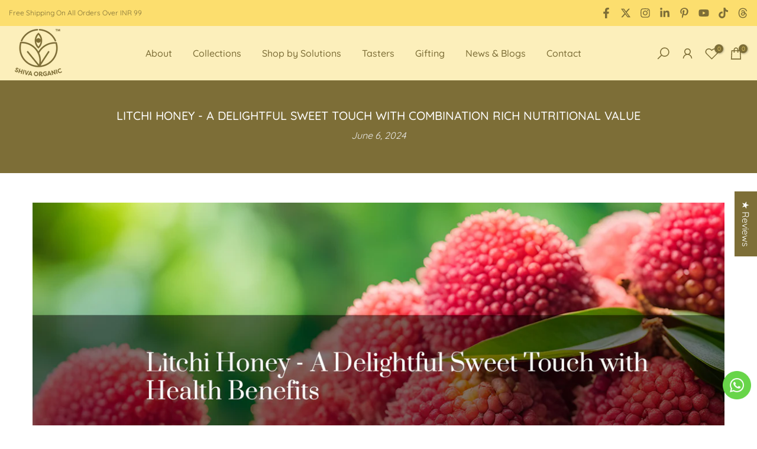

--- FILE ---
content_type: text/html; charset=utf-8
request_url: https://shivaorganic.com/products/5-positive-millets?view=a-configs
body_size: 8213
content:

  <div id="theme-configs"><section id="shopify-section-template--20134055641326__main-qv" class="shopify-section t4s-section t4s-section-main t4s-section-main-product t4s_tp_flickity t4s-section-admn-fixed"><link href="//shivaorganic.com/cdn/shop/t/27/assets/pre_flickityt4s.min.css?v=80452565481494416591757570216" rel="stylesheet" type="text/css" media="all" />
  <link href="//shivaorganic.com/cdn/shop/t/27/assets/slider-settings.css?v=46721434436777892401757570224" rel="stylesheet" type="text/css" media="all" />
  <link href="//shivaorganic.com/cdn/shop/t/27/assets/main-product.css?v=134637357451055475961757570210" rel="stylesheet" type="text/css" media="all" />
  <link href="//shivaorganic.com/cdn/shop/t/27/assets/qv-product.css?v=73053566104164858781757570219" rel="stylesheet" type="text/css" media="all" />
  <style>.t4s-drawer[aria-hidden=false] { z-index: 2000; }</style>
  
  <div class="t4s-container- t4s-product-quick-view t4s-product-media__without_thumbnails t4s-product-thumb-size__">
    <div data-product-featured='{"id":"8271279915246", "disableSwatch":false, "media": true,"enableHistoryState": false, "formID": "#product-form-8271279915246template--20134055641326__main-qv", "removeSoldout":false, "changeVariantByImg":false, "isNoPick":false,"hasSoldoutUnavailable":false,"enable_zoom_click_mb":null,"main_click":"null","canMediaGroup":false,"isGrouped":false,"available":true, "customBadge":null, "customBadgeHandle":null,"dateStart":1708956589, "compare_at_price":95000,"price":85000, "isPreoder":false, "showFirstMedia":false }' class="t4s-row t4s-row__product is-zoom-type__" data-t4s-zoom-main>
      <div class="t4s-col-md-6 t4s-col-12 t4s-col-item t4s-product__media-wrapper"><link href="//shivaorganic.com/cdn/shop/t/27/assets/slider-settings.css?v=46721434436777892401757570224" rel="stylesheet" type="text/css" media="all" />
            <div class="t4s-row t4s-g-0 t4s-gx-10 t4s-gx-lg-20">
              <div data-product-single-media-group class="t4s-col-12 t4s-col-item">
                <div data-t4s-gallery- data-main-media data-t4s-thumb-true class="t4s-row t4s-g-0 t4s-slide-eff-fade flickityt4s t4s_ratioadapt t4s_position_8 t4s_cover t4s-flicky-slider  t4s-slider-btn-true t4s-slider-btn-style-outline t4s-slider-btn-round t4s-slider-btn-small t4s-slider-btn-cl-dark t4s-slider-btn-vi-always t4s-slider-btn-hidden-mobile-false" data-flickityt4s-js='{"t4sid": "template--20134055641326__main-qv", "status": true, "checkVisibility": false, "cellSelector": "[data-main-slide]:not(.is--media-hide)","isFilter":false,"imagesLoaded": 0,"adaptiveHeight": 1, "contain": 1, "groupCells": "100%", "dragThreshold" : 6, "cellAlign": "left","wrapAround": true,"prevNextButtons": true,"percentPosition": 1,"pageDots": false, "autoPlay" : 0, "pauseAutoPlayOnHover" : true }'><div data-product-single-media-wrapper data-main-slide class="t4s-col-12 t4s-col-item t4s-product__media-item  t4s-product__media-item--variant" data-media-id="33152984940782" data-nt-media-id="template--20134055641326__main-qv-33152984940782" data-media-type="image" data-grname="" data-grpvl="">
	<div data-t4s-gallery--open class="t4s_ratio t4s-product__media is-pswp-disable" style="--aspect-ratioapt:1.0;--mw-media:1500px">
		<noscript><img src="//shivaorganic.com/cdn/shop/files/5_Positive_millets.jpg?v=1723268662&amp;width=720" alt="5 Positive Millets | पॉजिटिव मिलेट्स |organic" srcset="//shivaorganic.com/cdn/shop/files/5_Positive_millets.jpg?v=1723268662&amp;width=288 288w, //shivaorganic.com/cdn/shop/files/5_Positive_millets.jpg?v=1723268662&amp;width=576 576w" width="720" height="720" loading="lazy" class="t4s-img-noscript" sizes="(min-width: 1500px) 1500px, (min-width: 750px) calc((100vw - 11.5rem) / 2), calc(100vw - 4rem)"></noscript>
	   <img data-master="//shivaorganic.com/cdn/shop/files/5_Positive_millets.jpg?v=1723268662" class="lazyloadt4s t4s-lz--fadeIn" data-src="//shivaorganic.com/cdn/shop/files/5_Positive_millets.jpg?v=1723268662&width=1" data-widths="[100,200,400,600,700,800,900,1000,1200,1400,1600]" data-optimumx="2" data-sizes="auto" src="data:image/svg+xml,%3Csvg%20viewBox%3D%220%200%201500%201500%22%20xmlns%3D%22http%3A%2F%2Fwww.w3.org%2F2000%2Fsvg%22%3E%3C%2Fsvg%3E" width="1500" height="1500" alt="5 Positive Millets | पॉजिटिव मिलेट्स |organic">
	   <span class="lazyloadt4s-loader"></span>
	</div>
</div><div data-product-single-media-wrapper data-main-slide class="t4s-col-12 t4s-col-item t4s-product__media-item " data-media-id="33724000796910" data-nt-media-id="template--20134055641326__main-qv-33724000796910" data-media-type="image" data-grname="" data-grpvl="">
	<div data-t4s-gallery--open class="t4s_ratio t4s-product__media is-pswp-disable" style="--aspect-ratioapt:1.0;--mw-media:1500px">
		<noscript><img src="//shivaorganic.com/cdn/shop/files/Buy_5_Positive_millets.png?v=1723268681&amp;width=720" alt="5 Positive Millets | पॉजिटिव मिलेट्स |organic" srcset="//shivaorganic.com/cdn/shop/files/Buy_5_Positive_millets.png?v=1723268681&amp;width=288 288w, //shivaorganic.com/cdn/shop/files/Buy_5_Positive_millets.png?v=1723268681&amp;width=576 576w" width="720" height="720" loading="lazy" class="t4s-img-noscript" sizes="(min-width: 1500px) 1500px, (min-width: 750px) calc((100vw - 11.5rem) / 2), calc(100vw - 4rem)"></noscript>
	   <img data-master="//shivaorganic.com/cdn/shop/files/Buy_5_Positive_millets.png?v=1723268681" class="lazyloadt4s t4s-lz--fadeIn" data-src="//shivaorganic.com/cdn/shop/files/Buy_5_Positive_millets.png?v=1723268681&width=1" data-widths="[100,200,400,600,700,800,900,1000,1200,1400,1600]" data-optimumx="2" data-sizes="auto" src="data:image/svg+xml,%3Csvg%20viewBox%3D%220%200%201500%201500%22%20xmlns%3D%22http%3A%2F%2Fwww.w3.org%2F2000%2Fsvg%22%3E%3C%2Fsvg%3E" width="1500" height="1500" alt="5 Positive Millets | पॉजिटिव मिलेट्स |organic">
	   <span class="lazyloadt4s-loader"></span>
	</div>
</div><div data-product-single-media-wrapper data-main-slide class="t4s-col-12 t4s-col-item t4s-product__media-item " data-media-id="33724002173166" data-nt-media-id="template--20134055641326__main-qv-33724002173166" data-media-type="image" data-grname="" data-grpvl="">
	<div data-t4s-gallery--open class="t4s_ratio t4s-product__media is-pswp-disable" style="--aspect-ratioapt:1.0;--mw-media:1500px">
		<noscript><img src="//shivaorganic.com/cdn/shop/files/Buy_Positive_millets.png?v=1723268708&amp;width=720" alt="5 Positive Millets | पॉजिटिव मिलेट्स |organic" srcset="//shivaorganic.com/cdn/shop/files/Buy_Positive_millets.png?v=1723268708&amp;width=288 288w, //shivaorganic.com/cdn/shop/files/Buy_Positive_millets.png?v=1723268708&amp;width=576 576w" width="720" height="720" loading="lazy" class="t4s-img-noscript" sizes="(min-width: 1500px) 1500px, (min-width: 750px) calc((100vw - 11.5rem) / 2), calc(100vw - 4rem)"></noscript>
	   <img data-master="//shivaorganic.com/cdn/shop/files/Buy_Positive_millets.png?v=1723268708" class="lazyloadt4s t4s-lz--fadeIn" data-src="//shivaorganic.com/cdn/shop/files/Buy_Positive_millets.png?v=1723268708&width=1" data-widths="[100,200,400,600,700,800,900,1000,1200,1400,1600]" data-optimumx="2" data-sizes="auto" src="data:image/svg+xml,%3Csvg%20viewBox%3D%220%200%201500%201500%22%20xmlns%3D%22http%3A%2F%2Fwww.w3.org%2F2000%2Fsvg%22%3E%3C%2Fsvg%3E" width="1500" height="1500" alt="5 Positive Millets | पॉजिटिव मिलेट्स |organic">
	   <span class="lazyloadt4s-loader"></span>
	</div>
</div><div data-product-single-media-wrapper data-main-slide class="t4s-col-12 t4s-col-item t4s-product__media-item " data-media-id="33724003746030" data-nt-media-id="template--20134055641326__main-qv-33724003746030" data-media-type="image" data-grname="" data-grpvl="">
	<div data-t4s-gallery--open class="t4s_ratio t4s-product__media is-pswp-disable" style="--aspect-ratioapt:1.0;--mw-media:1500px">
		<noscript><img src="//shivaorganic.com/cdn/shop/files/Postive_Millets_benefits.png?v=1723268777&amp;width=720" alt="5 Positive Millets | पॉजिटिव मिलेट्स |organic" srcset="//shivaorganic.com/cdn/shop/files/Postive_Millets_benefits.png?v=1723268777&amp;width=288 288w, //shivaorganic.com/cdn/shop/files/Postive_Millets_benefits.png?v=1723268777&amp;width=576 576w" width="720" height="720" loading="lazy" class="t4s-img-noscript" sizes="(min-width: 1500px) 1500px, (min-width: 750px) calc((100vw - 11.5rem) / 2), calc(100vw - 4rem)"></noscript>
	   <img data-master="//shivaorganic.com/cdn/shop/files/Postive_Millets_benefits.png?v=1723268777" class="lazyloadt4s t4s-lz--fadeIn" data-src="//shivaorganic.com/cdn/shop/files/Postive_Millets_benefits.png?v=1723268777&width=1" data-widths="[100,200,400,600,700,800,900,1000,1200,1400,1600]" data-optimumx="2" data-sizes="auto" src="data:image/svg+xml,%3Csvg%20viewBox%3D%220%200%201500%201500%22%20xmlns%3D%22http%3A%2F%2Fwww.w3.org%2F2000%2Fsvg%22%3E%3C%2Fsvg%3E" width="1500" height="1500" alt="5 Positive Millets | पॉजिटिव मिलेट्स |organic">
	   <span class="lazyloadt4s-loader"></span>
	</div>
</div><div data-product-single-media-wrapper data-main-slide class="t4s-col-12 t4s-col-item t4s-product__media-item " data-media-id="33724004630766" data-nt-media-id="template--20134055641326__main-qv-33724004630766" data-media-type="image" data-grname="" data-grpvl="">
	<div data-t4s-gallery--open class="t4s_ratio t4s-product__media is-pswp-disable" style="--aspect-ratioapt:1.0;--mw-media:1500px">
		<noscript><img src="//shivaorganic.com/cdn/shop/files/Best_millets.png?v=1723268796&amp;width=720" alt="5 Positive Millets | पॉजिटिव मिलेट्स |organic" srcset="//shivaorganic.com/cdn/shop/files/Best_millets.png?v=1723268796&amp;width=288 288w, //shivaorganic.com/cdn/shop/files/Best_millets.png?v=1723268796&amp;width=576 576w" width="720" height="720" loading="lazy" class="t4s-img-noscript" sizes="(min-width: 1500px) 1500px, (min-width: 750px) calc((100vw - 11.5rem) / 2), calc(100vw - 4rem)"></noscript>
	   <img data-master="//shivaorganic.com/cdn/shop/files/Best_millets.png?v=1723268796" class="lazyloadt4s t4s-lz--fadeIn" data-src="//shivaorganic.com/cdn/shop/files/Best_millets.png?v=1723268796&width=1" data-widths="[100,200,400,600,700,800,900,1000,1200,1400,1600]" data-optimumx="2" data-sizes="auto" src="data:image/svg+xml,%3Csvg%20viewBox%3D%220%200%201500%201500%22%20xmlns%3D%22http%3A%2F%2Fwww.w3.org%2F2000%2Fsvg%22%3E%3C%2Fsvg%3E" width="1500" height="1500" alt="5 Positive Millets | पॉजिटिव मिलेट्स |organic">
	   <span class="lazyloadt4s-loader"></span>
	</div>
</div><div data-product-single-media-wrapper data-main-slide class="t4s-col-12 t4s-col-item t4s-product__media-item " data-media-id="33724005744878" data-nt-media-id="template--20134055641326__main-qv-33724005744878" data-media-type="image" data-grname="" data-grpvl="">
	<div data-t4s-gallery--open class="t4s_ratio t4s-product__media is-pswp-disable" style="--aspect-ratioapt:1.0;--mw-media:1500px">
		<noscript><img src="//shivaorganic.com/cdn/shop/files/Buy_organic_milets.png?v=1723268818&amp;width=720" alt="5 Positive Millets | पॉजिटिव मिलेट्स |organic" srcset="//shivaorganic.com/cdn/shop/files/Buy_organic_milets.png?v=1723268818&amp;width=288 288w, //shivaorganic.com/cdn/shop/files/Buy_organic_milets.png?v=1723268818&amp;width=576 576w" width="720" height="720" loading="lazy" class="t4s-img-noscript" sizes="(min-width: 1500px) 1500px, (min-width: 750px) calc((100vw - 11.5rem) / 2), calc(100vw - 4rem)"></noscript>
	   <img data-master="//shivaorganic.com/cdn/shop/files/Buy_organic_milets.png?v=1723268818" class="lazyloadt4s t4s-lz--fadeIn" data-src="//shivaorganic.com/cdn/shop/files/Buy_organic_milets.png?v=1723268818&width=1" data-widths="[100,200,400,600,700,800,900,1000,1200,1400,1600]" data-optimumx="2" data-sizes="auto" src="data:image/svg+xml,%3Csvg%20viewBox%3D%220%200%201500%201500%22%20xmlns%3D%22http%3A%2F%2Fwww.w3.org%2F2000%2Fsvg%22%3E%3C%2Fsvg%3E" width="1500" height="1500" alt="5 Positive Millets | पॉजिटिव मिलेट्स |organic">
	   <span class="lazyloadt4s-loader"></span>
	</div>
</div><div data-product-single-media-wrapper data-main-slide class="t4s-col-12 t4s-col-item t4s-product__media-item  t4s-product__media-item--variant" data-media-id="33152987234542" data-nt-media-id="template--20134055641326__main-qv-33152987234542" data-media-type="image" data-grname="" data-grpvl="">
	<div data-t4s-gallery--open class="t4s_ratio t4s-product__media is-pswp-disable" style="--aspect-ratioapt:1.0;--mw-media:1500px">
		<noscript><img src="//shivaorganic.com/cdn/shop/files/Positive_Millets_combo.jpg?v=1723268839&amp;width=720" alt="पॉजिटिव मिलेट्स | Organic Positive Millets" srcset="//shivaorganic.com/cdn/shop/files/Positive_Millets_combo.jpg?v=1723268839&amp;width=288 288w, //shivaorganic.com/cdn/shop/files/Positive_Millets_combo.jpg?v=1723268839&amp;width=576 576w" width="720" height="720" loading="lazy" class="t4s-img-noscript" sizes="(min-width: 1500px) 1500px, (min-width: 750px) calc((100vw - 11.5rem) / 2), calc(100vw - 4rem)"></noscript>
	   <img data-master="//shivaorganic.com/cdn/shop/files/Positive_Millets_combo.jpg?v=1723268839" class="lazyloadt4s t4s-lz--fadeIn" data-src="//shivaorganic.com/cdn/shop/files/Positive_Millets_combo.jpg?v=1723268839&width=1" data-widths="[100,200,400,600,700,800,900,1000,1200,1400,1600]" data-optimumx="2" data-sizes="auto" src="data:image/svg+xml,%3Csvg%20viewBox%3D%220%200%201500%201500%22%20xmlns%3D%22http%3A%2F%2Fwww.w3.org%2F2000%2Fsvg%22%3E%3C%2Fsvg%3E" width="1500" height="1500" alt="पॉजिटिव मिलेट्स | Organic Positive Millets">
	   <span class="lazyloadt4s-loader"></span>
	</div>
</div><div data-product-single-media-wrapper data-main-slide class="t4s-col-12 t4s-col-item t4s-product__media-item " data-media-id="33724040413422" data-nt-media-id="template--20134055641326__main-qv-33724040413422" data-media-type="image" data-grname="" data-grpvl="">
	<div data-t4s-gallery--open class="t4s_ratio t4s-product__media is-pswp-disable" style="--aspect-ratioapt:1.0;--mw-media:1500px">
		<noscript><img src="//shivaorganic.com/cdn/shop/files/Millets_for_weight_loss.png?v=1723268861&amp;width=720" alt="पॉजिटिव मिलेट्स | Organic Positive Millets" srcset="//shivaorganic.com/cdn/shop/files/Millets_for_weight_loss.png?v=1723268861&amp;width=288 288w, //shivaorganic.com/cdn/shop/files/Millets_for_weight_loss.png?v=1723268861&amp;width=576 576w" width="720" height="720" loading="lazy" class="t4s-img-noscript" sizes="(min-width: 1500px) 1500px, (min-width: 750px) calc((100vw - 11.5rem) / 2), calc(100vw - 4rem)"></noscript>
	   <img data-master="//shivaorganic.com/cdn/shop/files/Millets_for_weight_loss.png?v=1723268861" class="lazyloadt4s t4s-lz--fadeIn" data-src="//shivaorganic.com/cdn/shop/files/Millets_for_weight_loss.png?v=1723268861&width=1" data-widths="[100,200,400,600,700,800,900,1000,1200,1400,1600]" data-optimumx="2" data-sizes="auto" src="data:image/svg+xml,%3Csvg%20viewBox%3D%220%200%201500%201500%22%20xmlns%3D%22http%3A%2F%2Fwww.w3.org%2F2000%2Fsvg%22%3E%3C%2Fsvg%3E" width="1500" height="1500" alt="पॉजिटिव मिलेट्स | Organic Positive Millets">
	   <span class="lazyloadt4s-loader"></span>
	</div>
</div><div data-product-single-media-wrapper data-main-slide class="t4s-col-12 t4s-col-item t4s-product__media-item " data-media-id="33724041658606" data-nt-media-id="template--20134055641326__main-qv-33724041658606" data-media-type="image" data-grname="" data-grpvl="">
	<div data-t4s-gallery--open class="t4s_ratio t4s-product__media is-pswp-disable" style="--aspect-ratioapt:1.0;--mw-media:1500px">
		<noscript><img src="//shivaorganic.com/cdn/shop/files/Benefits_of_eating_millets.png?v=1723268886&amp;width=720" alt="पॉजिटिव मिलेट्स | Organic Positive Millets" srcset="//shivaorganic.com/cdn/shop/files/Benefits_of_eating_millets.png?v=1723268886&amp;width=288 288w, //shivaorganic.com/cdn/shop/files/Benefits_of_eating_millets.png?v=1723268886&amp;width=576 576w" width="720" height="720" loading="lazy" class="t4s-img-noscript" sizes="(min-width: 1500px) 1500px, (min-width: 750px) calc((100vw - 11.5rem) / 2), calc(100vw - 4rem)"></noscript>
	   <img data-master="//shivaorganic.com/cdn/shop/files/Benefits_of_eating_millets.png?v=1723268886" class="lazyloadt4s t4s-lz--fadeIn" data-src="//shivaorganic.com/cdn/shop/files/Benefits_of_eating_millets.png?v=1723268886&width=1" data-widths="[100,200,400,600,700,800,900,1000,1200,1400,1600]" data-optimumx="2" data-sizes="auto" src="data:image/svg+xml,%3Csvg%20viewBox%3D%220%200%201500%201500%22%20xmlns%3D%22http%3A%2F%2Fwww.w3.org%2F2000%2Fsvg%22%3E%3C%2Fsvg%3E" width="1500" height="1500" alt="पॉजिटिव मिलेट्स | Organic Positive Millets">
	   <span class="lazyloadt4s-loader"></span>
	</div>
</div><div data-product-single-media-wrapper data-main-slide class="t4s-col-12 t4s-col-item t4s-product__media-item " data-media-id="33724042412270" data-nt-media-id="template--20134055641326__main-qv-33724042412270" data-media-type="image" data-grname="" data-grpvl="">
	<div data-t4s-gallery--open class="t4s_ratio t4s-product__media is-pswp-disable" style="--aspect-ratioapt:1.0;--mw-media:1500px">
		<noscript><img src="//shivaorganic.com/cdn/shop/files/Organic_unpolished_millets.png?v=1723269009&amp;width=720" alt="पॉजिटिव मिलेट्स | Organic Positive Millets" srcset="//shivaorganic.com/cdn/shop/files/Organic_unpolished_millets.png?v=1723269009&amp;width=288 288w, //shivaorganic.com/cdn/shop/files/Organic_unpolished_millets.png?v=1723269009&amp;width=576 576w" width="720" height="720" loading="lazy" class="t4s-img-noscript" sizes="(min-width: 1500px) 1500px, (min-width: 750px) calc((100vw - 11.5rem) / 2), calc(100vw - 4rem)"></noscript>
	   <img data-master="//shivaorganic.com/cdn/shop/files/Organic_unpolished_millets.png?v=1723269009" class="lazyloadt4s t4s-lz--fadeIn" data-src="//shivaorganic.com/cdn/shop/files/Organic_unpolished_millets.png?v=1723269009&width=1" data-widths="[100,200,400,600,700,800,900,1000,1200,1400,1600]" data-optimumx="2" data-sizes="auto" src="data:image/svg+xml,%3Csvg%20viewBox%3D%220%200%201500%201500%22%20xmlns%3D%22http%3A%2F%2Fwww.w3.org%2F2000%2Fsvg%22%3E%3C%2Fsvg%3E" width="1500" height="1500" alt="पॉजिटिव मिलेट्स | Organic Positive Millets">
	   <span class="lazyloadt4s-loader"></span>
	</div>
</div><div data-product-single-media-wrapper data-main-slide class="t4s-col-12 t4s-col-item t4s-product__media-item " data-media-id="33724043559150" data-nt-media-id="template--20134055641326__main-qv-33724043559150" data-media-type="image" data-grname="" data-grpvl="">
	<div data-t4s-gallery--open class="t4s_ratio t4s-product__media is-pswp-disable" style="--aspect-ratioapt:1.0;--mw-media:1500px">
		<noscript><img src="//shivaorganic.com/cdn/shop/files/Organic_raw_millets.png?v=1723269027&amp;width=720" alt="पॉजिटिव मिलेट्स | Organic Positive Millets" srcset="//shivaorganic.com/cdn/shop/files/Organic_raw_millets.png?v=1723269027&amp;width=288 288w, //shivaorganic.com/cdn/shop/files/Organic_raw_millets.png?v=1723269027&amp;width=576 576w" width="720" height="720" loading="lazy" class="t4s-img-noscript" sizes="(min-width: 1500px) 1500px, (min-width: 750px) calc((100vw - 11.5rem) / 2), calc(100vw - 4rem)"></noscript>
	   <img data-master="//shivaorganic.com/cdn/shop/files/Organic_raw_millets.png?v=1723269027" class="lazyloadt4s t4s-lz--fadeIn" data-src="//shivaorganic.com/cdn/shop/files/Organic_raw_millets.png?v=1723269027&width=1" data-widths="[100,200,400,600,700,800,900,1000,1200,1400,1600]" data-optimumx="2" data-sizes="auto" src="data:image/svg+xml,%3Csvg%20viewBox%3D%220%200%201500%201500%22%20xmlns%3D%22http%3A%2F%2Fwww.w3.org%2F2000%2Fsvg%22%3E%3C%2Fsvg%3E" width="1500" height="1500" alt="पॉजिटिव मिलेट्स | Organic Positive Millets">
	   <span class="lazyloadt4s-loader"></span>
	</div>
</div><div data-product-single-media-wrapper data-main-slide class="t4s-col-12 t4s-col-item t4s-product__media-item " data-media-id="33724045525230" data-nt-media-id="template--20134055641326__main-qv-33724045525230" data-media-type="image" data-grname="" data-grpvl="">
	<div data-t4s-gallery--open class="t4s_ratio t4s-product__media is-pswp-disable" style="--aspect-ratioapt:1.0;--mw-media:1500px">
		<noscript><img src="//shivaorganic.com/cdn/shop/files/Unpolished_millets.png?v=1723269045&amp;width=720" alt="पॉजिटिव मिलेट्स | Organic Positive Millets" srcset="//shivaorganic.com/cdn/shop/files/Unpolished_millets.png?v=1723269045&amp;width=288 288w, //shivaorganic.com/cdn/shop/files/Unpolished_millets.png?v=1723269045&amp;width=576 576w" width="720" height="720" loading="lazy" class="t4s-img-noscript" sizes="(min-width: 1500px) 1500px, (min-width: 750px) calc((100vw - 11.5rem) / 2), calc(100vw - 4rem)"></noscript>
	   <img data-master="//shivaorganic.com/cdn/shop/files/Unpolished_millets.png?v=1723269045" class="lazyloadt4s t4s-lz--fadeIn" data-src="//shivaorganic.com/cdn/shop/files/Unpolished_millets.png?v=1723269045&width=1" data-widths="[100,200,400,600,700,800,900,1000,1200,1400,1600]" data-optimumx="2" data-sizes="auto" src="data:image/svg+xml,%3Csvg%20viewBox%3D%220%200%201500%201500%22%20xmlns%3D%22http%3A%2F%2Fwww.w3.org%2F2000%2Fsvg%22%3E%3C%2Fsvg%3E" width="1500" height="1500" alt="पॉजिटिव मिलेट्स | Organic Positive Millets">
	   <span class="lazyloadt4s-loader"></span>
	</div>
</div></div>
                <div data-product-single-badge data-sort="sale,new,soldout,preOrder,custom" class="t4s-single-product-badge lazyloadt4s t4s-pa t4s-pe-none t4s-op-0" data-rendert4s="css://shivaorganic.com/cdn/shop/t/27/assets/single-pr-badge.css?v=8070179643820959801757570223"></div>
              </div></div></div>
      <div data-t4s-zoom-info class="t4s-col-md-6 t4s-col-12 t4s-col-item t4s-product__info-wrapper t4s-pr">
        <div id="product-zoom-template--20134055641326__main-qv" class="t4s-product__zoom-wrapper"></div>
        <div id="ProductInfo-template--template--20134055641326__main-qv__main" data-t4s-scroll-me class="t4s-product__info-container t4s-op-0 t4s-current-scrollbar"><h1 class="t4s-product__title" style="--title-family:var(--font-family-1);--title-style:none;--title-size:16px;--title-weight:600;--title-line-height:1;--title-spacing:0px;--title-color:#222222;--title-color-hover:#56cfe1;" ><a href="/products/5-positive-millets">5  Positive Millets - Unpolished Whole Grain</a></h1><div class="t4s-product__price-review" style="--price-size:22px;--price-weight:400;--price-color:#696969;--price-sale-color:#ec0101;">
<div class="t4s-product-price"data-pr-price data-product-price data-saletype="0" ><del><span class=money>Rs. 950.00</span></del> <ins><span class=money>Rs. 850.00</span></ins>
</div><a href="#t4s-tab-reviewtemplate--20134055641326__main-qv" class="t4s-product__review t4s-d-inline-block"><div class="review-widget"><ryviu-widget-total reviews_data="" product_id="8271279915246" handle="5-positive-millets"></ryviu-widget-total></div></a></div><div class="t4s-product__policies t4s-rte" data-product-policies>Tax included.
<a href="/policies/shipping-policy">Shipping</a> calculated at checkout.
</div><div class="t4s-product__description t4s-rte" ><p></p></div><div
  class="t4s-product-form__variants is-no-pick__false is-payment-btn-true t4s-payment-button t4s-btn-color-dark  is-remove-soldout-false is-btn-full-width__false is-btn-atc-txt-3 is-btn-ck-txt-3 is--fist-ratio-false"
  style=" --wishlist-color: #222222;--wishlist-hover-color: #56cfe1;--wishlist-active-color: #e81e1e;--compare-color: #222222;--compare-hover-color: #56cfe1;--compare-active-color: #222222;"
  
>
  <div data-callBackVariant id="t4s-callBackVariantproduct-form-8271279915246template--20134055641326__main-qv"><form method="post" action="/cart/add" id="product-form-8271279915246template--20134055641326__main-qv" accept-charset="UTF-8" class="t4s-form__product has--form__swatch is--atc-sticky" enctype="multipart/form-data" data-productid="8271279915246" novalidate="novalidate" data-type="add-to-cart-form" data-disable-swatch="false"><input type="hidden" name="form_type" value="product" /><input type="hidden" name="utf8" value="✓" /><link href="//shivaorganic.com/cdn/shop/t/27/assets/swatch.css?v=168733908360015823411757570227" rel="stylesheet" type="text/css" media="all" />
        <select name="id" id="product-select-8271279915246template--20134055641326__main-qv" class="t4s-product__select t4s-d-none"><option
                value="44749690634478"
                data-mdid="33152987234542"
                data-incoming="false"
                data-inventoryQuantity="495"
                data-inventoryPolicy=""deny""
                data-nextIncomingDate=""
                
                  selected="selected"
                
              >
                5x500g
              </option><option
                value="44749694075118"
                data-mdid="33152984940782"
                data-incoming="false"
                data-inventoryQuantity="723"
                data-inventoryPolicy=""deny""
                data-nextIncomingDate=""
                
              >
                5x900g
              </option></select>

        <div class="t4s-swatch t4s-color-mode__color is-sw-cl__round t4s-color-size__medium t4s-selector-mode__circle"><div
                data-swatch-option
                data-id="0"
                class="t4s-swatch__option is-t4s-name__size"
              >
                <h4 class="t4s-swatch__title">
                  <span>Size:
                    <span data-current-value class="t4s-dib t4s-swatch__current">5x500g</span></span
                  >
                </h4>
                <div class="t4s-swatch__list"><div
                        data-swatch-item
                        class="t4s-swatch__item is--selected"
                        data-value="5x500g"
                      >
                        5x500g
                      </div><div
                        data-swatch-item
                        class="t4s-swatch__item"
                        data-value="5x900g"
                      >
                        5x900g
                      </div></div>
              </div></div><link href="//shivaorganic.com/cdn/shop/t/27/assets/button-style.css?v=14170491694111950561757570178" rel="stylesheet" type="text/css" media="all" />
      <link href="//shivaorganic.com/cdn/shop/t/27/assets/custom-effect.css?v=68323854132956845141757570186" rel="stylesheet" media="print" onload="this.media='all'"><div class="t4s-product-form__buttons" style="--pr-btn-round:40px;">
        <div class="t4s-d-flex t4s-flex-wrap"><div data-quantity-wrapper class="t4s-quantity-wrapper t4s-product-form__qty">
                <button data-quantity-selector data-decrease-qty type="button" class="t4s-quantity-selector is--minus">
                  <svg focusable="false" class="icon icon--minus" viewBox="0 0 10 2" role="presentation">
                    <path d="M10 0v2H0V0z" fill="currentColor"></path>
                  </svg>
                </button>
                <input
                  data-quantity-value
                  type="number"
                  class="t4s-quantity-input"
                  step="1"
                  min="1"
                  max="495"
                  name="quantity"
                  value="1"
                  size="4"
                  pattern="[0-9]*"
                  inputmode="numeric"
                >
                <button data-quantity-selector data-increase-qty type="button" class="t4s-quantity-selector is--plus">
                  <svg focusable="false" class="icon icon--plus" viewBox="0 0 10 10" role="presentation">
                    <path d="M6 4h4v2H6v4H4V6H0V4h4V0h2v4z" fill="currentColor" fill-rule="evenodd"></path>
                  </svg>
                </button>
              </div><!-- render t4s_wis_cp.liquid --><a href="/products/5-positive-millets" data-tooltip="top" data-id="8271279915246" rel="nofollow" class="t4s-product-form__btn t4s-pr-wishlist" data-action-wishlist><span class="t4s-svg-pr-icon"><svg viewBox="0 0 24 24"><use xlink:href="#t4s-icon-wis"></use></svg></span><span class="t4s-text-pr">Add to Wishlist</span></a><button
              data-animation-atc='{ "ani":"t4s-ani-tada","time":6000 }'
              type="submit"
              name="add"
              data-atc-form
              class="t4s-product-form__submit t4s-btn t4s-btn-base t4s-btn-style-default t4s-btn-color-primary t4s-w-100 t4s-justify-content-center  t4s-btn-effect-sweep-to-bottom t4s-btn-loading__svg"
              
            ><span class="t4s-btn-atc_text">Add to cart
</span>
              <span class="t4s-loading__spinner" hidden>
                <svg
                  width="16"
                  height="16"
                  hidden
                  class="t4s-svg-spinner"
                  focusable="false"
                  role="presentation"
                  viewBox="0 0 66 66"
                  xmlns="http://www.w3.org/2000/svg"
                >
                  <circle class="t4s-path" fill="none" stroke-width="6" cx="33" cy="33" r="30"></circle>
                </svg>
              </span>
            </button></div>
        <!--div class="t4s-d-flex t4s-flex-wrap" style="display: flex; align-items: center; margin-top:8px;">
          <input type="checkbox" class="gift-card-checkbox-product" gift-card-checkbox style="margin-right: 8px;">
          <label for="gift-card-checkbox">Have a gift card?</label>
        </div-->
<div data-shopify="payment-button" class="shopify-payment-button"> <shopify-accelerated-checkout recommended="null" fallback="{&quot;supports_subs&quot;:true,&quot;supports_def_opts&quot;:true,&quot;name&quot;:&quot;buy_it_now&quot;,&quot;wallet_params&quot;:{}}" access-token="7f83e70bc2139c78f949fad7bb3a7622" buyer-country="IN" buyer-locale="en" buyer-currency="INR" variant-params="[{&quot;id&quot;:44749690634478,&quot;requiresShipping&quot;:true},{&quot;id&quot;:44749694075118,&quot;requiresShipping&quot;:true}]" shop-id="65886552302" enabled-flags="[&quot;ae0f5bf6&quot;]" > <div class="shopify-payment-button__button" role="button" disabled aria-hidden="true" style="background-color: transparent; border: none"> <div class="shopify-payment-button__skeleton">&nbsp;</div> </div> </shopify-accelerated-checkout> <small id="shopify-buyer-consent" class="hidden" aria-hidden="true" data-consent-type="subscription"> This item is a recurring or deferred purchase. By continuing, I agree to the <span id="shopify-subscription-policy-button">cancellation policy</span> and authorize you to charge my payment method at the prices, frequency and dates listed on this page until my order is fulfilled or I cancel, if permitted. </small> </div><button
            data-class="t4s-mfp-btn-close-inline"
            data-id="t4s-pr-popup__notify-stock"
            data-storageid="notify-stock44749690634478"
            data-mfp-src
            data-open-mfp-ajax
            class="t4s-pr__notify-stock"
            type="button"
            data-notify-stock-btn
            data-variant-id="44749690634478"
            data-root-url="/"
            
              style="display: none"
            
          >
            Notify Me When Available
          </button></div><input type="hidden" name="product-id" value="8271279915246" /><input type="hidden" name="section-id" value="template--20134055641326__main-qv" /></form><script type="application/json" class="pr_variants_json">
        [{"id":44749690634478,"title":"5x500g","option1":"5x500g","option2":null,"option3":null,"sku":"SOP5PSMLT500G","requires_shipping":true,"taxable":true,"featured_image":{"id":40333599768814,"product_id":8271279915246,"position":7,"created_at":"2024-02-27T14:48:19+05:30","updated_at":"2024-08-10T11:17:19+05:30","alt":"पॉजिटिव मिलेट्स | Organic Positive Millets","width":1500,"height":1500,"src":"\/\/shivaorganic.com\/cdn\/shop\/files\/Positive_Millets_combo.jpg?v=1723268839","variant_ids":[44749690634478]},"available":true,"name":"5  Positive Millets - Unpolished Whole Grain - 5x500g","public_title":"5x500g","options":["5x500g"],"price":85000,"weight":2800,"compare_at_price":95000,"inventory_management":"shopify","barcode":"7419870358525","featured_media":{"alt":"पॉजिटिव मिलेट्स | Organic Positive Millets","id":33152987234542,"position":7,"preview_image":{"aspect_ratio":1.0,"height":1500,"width":1500,"src":"\/\/shivaorganic.com\/cdn\/shop\/files\/Positive_Millets_combo.jpg?v=1723268839"}},"requires_selling_plan":false,"selling_plan_allocations":[]},{"id":44749694075118,"title":"5x900g","option1":"5x900g","option2":null,"option3":null,"sku":"SOP5PSMLT900G","requires_shipping":true,"taxable":true,"featured_image":{"id":40333597769966,"product_id":8271279915246,"position":1,"created_at":"2024-02-27T14:48:11+05:30","updated_at":"2024-08-10T11:14:22+05:30","alt":"5 Positive Millets | पॉजिटिव मिलेट्स |organic","width":1500,"height":1500,"src":"\/\/shivaorganic.com\/cdn\/shop\/files\/5_Positive_millets.jpg?v=1723268662","variant_ids":[44749694075118]},"available":true,"name":"5  Positive Millets - Unpolished Whole Grain - 5x900g","public_title":"5x900g","options":["5x900g"],"price":135000,"weight":4900,"compare_at_price":160000,"inventory_management":"shopify","barcode":"7419870537616","featured_media":{"alt":"5 Positive Millets | पॉजिटिव मिलेट्स |organic","id":33152984940782,"position":1,"preview_image":{"aspect_ratio":1.0,"height":1500,"width":1500,"src":"\/\/shivaorganic.com\/cdn\/shop\/files\/5_Positive_millets.jpg?v=1723268662"}},"requires_selling_plan":false,"selling_plan_allocations":[]}]
      </script>
      <script type="application/json" class="pr_options_json">
        [{"name":"Size","position":1,"values":["5x500g","5x900g"]}]
      </script><link href="//shivaorganic.com/cdn/shop/t/27/assets/ani-atc.min.css?v=133055140748028101731757570173" rel="stylesheet" media="print" onload="this.media='all'"></div>
</div><div class="t4s-extra-link" ><a class="t4s-ch" data-no-instant rel="nofollow" href="/products/5-positive-millets" data-class="t4s-mfp-btn-close-inline" data-id="t4s-pr-popup__contact" data-storageid="contact_product8271279915246" data-open-mfp-ajax data-style="max-width:570px" data-mfp-src="/products/5-positive-millets/?section_id=ajax_popup" data-phone='true'>Ask a Question</a></div><div class="t4s-product_meta" ><div class="t4s-option-wrapper">Size: <span class="t4s-productMeta__value t4s-option-value t4s-csecondary t4s-dib">5x500g, 5x900g</span></div><div class="t4s-sku-wrapper" data-product-sku>SKU: <span class="t4s-productMeta__value t4s-sku-value t4s-csecondary" data-product__sku-number>SOP5PSMLT500G</span></div><div data-product-available class="t4s-available-wrapper">Availability: <span class="t4s-productMeta__value t4s-available-value">
                    <span data-available-status class="t4s-available-status t4s-csecondary t4s-dib ">
                      <span data-instock-status class="">In Stock</span>
                      <span data-preorder-status class="t4s-dn">Pre order</span>
                    </span>
                    <span data-soldout-status class="t4s-soldout-status t4s-csecondary t4s-dib t4s-dn">Out of stock</span>
                    </span></div><div class="t4s-collections-wrapper">Categories:
                    <a class="t4s-dib" href="/collections/millets">Millets</a> <a class="t4s-dib" href="/collections/millets-pulses">Millets & Pulses</a> <a class="t4s-dib" href="/collections/himalayan-millets-pulses-flour">Organic Food Grains</a> <a class="t4s-dib" href="/collections/frontpage">Shop All</a> <a class="t4s-dib" href="/collections/weight-management">Weight Management</a> <a class="t4s-dib" href="/collections/women-s-health">Women’s Health</a> </div><div class="t4s-tags-wrapper">Tags:
                        <a class="t4s-dib" href="/collections/millets/gst-5">GST 5%</a> <a class="t4s-dib" href="/collections/millets/millet">Millet</a> <a class="t4s-dib" href="/collections/millets/organic-food-grains">Organic food grains</a> <a class="t4s-dib" href="/collections/millets/weight-management">Weight Management</a> <a class="t4s-dib" href="/collections/millets/women-s-health">Women’s Health</a> </div></div><div class="t4s-product_social-share t4s-text-start" ><link href="//shivaorganic.com/cdn/shop/t/27/assets/icon-social.css?v=92386074729244038331757570198" rel="stylesheet" type="text/css" media="all" />
                  <div class="t4s-product__social t4s-socials-block t4s-setts-color-true social-main-qv-6" style="--cl:#222222;--bg-cl:#56cfe1;--mgb: px;--mgb-mb: px; --bd-radius:0px;"><div class="t4s-socials t4s-socials-style-1 t4s-socials-size-extra_small t4s-setts-color-true t4s-row t4s-gx-md-20 t4s-gy-md-5 t4s-gx-6 t4s-gy-2"><div class="t4s-col-item t4s-col-auto">
     <a title='Share on Facebook' data-no-instant rel="noopener noreferrer nofollow" href="https://www.facebook.com/sharer/sharer.php?u=https://shivaorganic.com/products/5-positive-millets" target="_blank" class="facebook" data-tooltip="top"><svg class=" t4s-icon-facebook" role="presentation" viewBox="0 0 320 512"><path d="M279.14 288l14.22-92.66h-88.91v-60.13c0-25.35 12.42-50.06 52.24-50.06h40.42V6.26S260.43 0 225.36 0c-73.22 0-121.08 44.38-121.08 124.72v70.62H22.89V288h81.39v224h100.17V288z"/></svg></a>
    </div><div class="t4s-col-item t4s-col-auto">
        <a title='Share on Twitter' data-no-instant rel="noopener noreferrer nofollow" href="http://twitter.com/share?text=5%20%20Positive%20Millets%20-%20Unpolished%20Whole%20Grain&amp;url=https://shivaorganic.com/products/5-positive-millets" target="_blank" class="twitter" data-tooltip="top"><svg class=" t4s-icon-twitter" role="presentation" viewBox="0 0 512 512"><path d="M389.2 48h70.6L305.6 224.2 487 464H345L233.7 318.6 106.5 464H35.8L200.7 275.5 26.8 48H172.4L272.9 180.9 389.2 48zM364.4 421.8h39.1L151.1 88h-42L364.4 421.8z"/></svg></a>
      </div><div class="t4s-col-item t4s-col-auto">
          <a title='Share on Pinterest' data-no-instant rel="noopener noreferrer nofollow" href="http://pinterest.com/pin/create/button/?url=https://shivaorganic.com/products/5-positive-millets&amp;media=http://shivaorganic.com/cdn/shop/files/5_Positive_millets.jpg?crop=center&height=1024&v=1723268662&width=1024&amp;description=5%20%20Positive%20Millets%20-%20Unpolished%20Whole%20Grain" target="_blank" class="pinterest" data-tooltip="top"><svg class=" t4s-icon-pinterest" role="presentation" viewBox="0 0 384 512"><path d="M204 6.5C101.4 6.5 0 74.9 0 185.6 0 256 39.6 296 63.6 296c9.9 0 15.6-27.6 15.6-35.4 0-9.3-23.7-29.1-23.7-67.8 0-80.4 61.2-137.4 140.4-137.4 68.1 0 118.5 38.7 118.5 109.8 0 53.1-21.3 152.7-90.3 152.7-24.9 0-46.2-18-46.2-43.8 0-37.8 26.4-74.4 26.4-113.4 0-66.2-93.9-54.2-93.9 25.8 0 16.8 2.1 35.4 9.6 50.7-13.8 59.4-42 147.9-42 209.1 0 18.9 2.7 37.5 4.5 56.4 3.4 3.8 1.7 3.4 6.9 1.5 50.4-69 48.6-82.5 71.4-172.8 12.3 23.4 44.1 36 69.3 36 106.2 0 153.9-103.5 153.9-196.8C384 71.3 298.2 6.5 204 6.5z"/></svg></a>
        </div><div class="t4s-col-item t4s-col-auto">
          <a title='Share on Tumblr' data-no-instant rel="noopener noreferrer nofollow" data-content="http://shivaorganic.com/cdn/shop/files/5_Positive_millets.jpg?crop=center&height=1024&v=1723268662&width=1024" href="//tumblr.com/widgets/share/tool?canonicalUrl=https://shivaorganic.com/products/5-positive-millets" target="_blank" class="tumblr" data-tooltip="top"><svg class=" t4s-icon-tumblr" role="presentation" viewBox="0 0 32 32"><path d="M6.593 13.105h3.323v11.256q0 2.037.456 3.35.509 1.206 1.581 2.144 1.045.965 2.76 1.581 1.635.563 3.725.563 1.822 0 3.404-.402 1.367-.268 3.564-1.313v-5.038q-2.224 1.528-4.61 1.528-1.179 0-2.358-.616-.697-.456-1.045-1.26-.268-.884-.268-3.564v-8.228h7.236V8.068h-7.236V.001h-4.342q-.214 2.278-1.045 4.047-.831 1.715-2.09 2.734-1.313 1.233-3.055 1.769v4.556z"></path></svg></a>
        </div><div class="t4s-col-item t4s-col-auto">
          <a title='Share on Telegram' data-no-instant rel="nofollow" target="_blank" class="telegram" href="https://telegram.me/share/url?url=https://shivaorganic.com/products/5-positive-millets" data-tooltip="top"><svg class=" t4s-icon-telegram" role="presentation" viewBox="0 0 496 512"><path d="M248,8C111.033,8,0,119.033,0,256S111.033,504,248,504,496,392.967,496,256,384.967,8,248,8ZM362.952,176.66c-3.732,39.215-19.881,134.378-28.1,178.3-3.476,18.584-10.322,24.816-16.948,25.425-14.4,1.326-25.338-9.517-39.287-18.661-21.827-14.308-34.158-23.215-55.346-37.177-24.485-16.135-8.612-25,5.342-39.5,3.652-3.793,67.107-61.51,68.335-66.746.153-.655.3-3.1-1.154-4.384s-3.59-.849-5.135-.5q-3.283.746-104.608,69.142-14.845,10.194-26.894,9.934c-8.855-.191-25.888-5.006-38.551-9.123-15.531-5.048-27.875-7.717-26.8-16.291q.84-6.7,18.45-13.7,108.446-47.248,144.628-62.3c68.872-28.647,83.183-33.623,92.511-33.789,2.052-.034,6.639.474,9.61,2.885a10.452,10.452,0,0,1,3.53,6.716A43.765,43.765,0,0,1,362.952,176.66Z"/></svg></a>
        </div><div class="t4s-col-item t4s-col-auto">
          <a title='Share on Email' data-no-instant rel="noopener noreferrer nofollow" href="mailto:?subject=5%20%20Positive%20Millets%20-%20Unpolished%20Whole%20Grain&amp;body=https://shivaorganic.com/products/5-positive-millets" target="_blank" class="email" data-tooltip="top"><svg class=" t4s-icon-mail" role="presentation" viewBox="0 0 512 512"><path d="M464 64C490.5 64 512 85.49 512 112C512 127.1 504.9 141.3 492.8 150.4L275.2 313.6C263.8 322.1 248.2 322.1 236.8 313.6L19.2 150.4C7.113 141.3 0 127.1 0 112C0 85.49 21.49 64 48 64H464zM217.6 339.2C240.4 356.3 271.6 356.3 294.4 339.2L512 176V384C512 419.3 483.3 448 448 448H64C28.65 448 0 419.3 0 384V176L217.6 339.2z"/></svg></a>
        </div><div class="t4s-col-item t4s-col-auto">
          <a title='Share on WhatsApp' data-no-instant rel="nofollow" target="_blank" class="whatsapp" href="https://wa.me/?text=5%20%20Positive%20Millets%20-%20Unpolished%20Whole%20Grain&#x20;https://shivaorganic.com/products/5-positive-millets" data-tooltip="top"><svg class=" t4s-icon-whatsapp" role="presentation" viewBox="0 0 448 512"><path d="M380.9 97.1C339 55.1 283.2 32 223.9 32c-122.4 0-222 99.6-222 222 0 39.1 10.2 77.3 29.6 111L0 480l117.7-30.9c32.4 17.7 68.9 27 106.1 27h.1c122.3 0 224.1-99.6 224.1-222 0-59.3-25.2-115-67.1-157zm-157 341.6c-33.2 0-65.7-8.9-94-25.7l-6.7-4-69.8 18.3L72 359.2l-4.4-7c-18.5-29.4-28.2-63.3-28.2-98.2 0-101.7 82.8-184.5 184.6-184.5 49.3 0 95.6 19.2 130.4 54.1 34.8 34.9 56.2 81.2 56.1 130.5 0 101.8-84.9 184.6-186.6 184.6zm101.2-138.2c-5.5-2.8-32.8-16.2-37.9-18-5.1-1.9-8.8-2.8-12.5 2.8-3.7 5.6-14.3 18-17.6 21.8-3.2 3.7-6.5 4.2-12 1.4-32.6-16.3-54-29.1-75.5-66-5.7-9.8 5.7-9.1 16.3-30.3 1.8-3.7.9-6.9-.5-9.7-1.4-2.8-12.5-30.1-17.1-41.2-4.5-10.8-9.1-9.3-12.5-9.5-3.2-.2-6.9-.2-10.6-.2-3.7 0-9.7 1.4-14.8 6.9-5.1 5.6-19.4 19-19.4 46.3 0 27.3 19.9 53.7 22.6 57.4 2.8 3.7 39.1 59.7 94.8 83.8 35.2 15.2 49 16.5 66.6 13.9 10.7-1.6 32.8-13.4 37.4-26.4 4.6-13 4.6-24.1 3.2-26.4-1.3-2.5-5-3.9-10.5-6.6z"/></svg></a>
        </div></div>

</div></div></div>
      </div>
    </div> 
  </div></section><section id="shopify-section-template--20134055641326__main-qs" class="shopify-section t4s-section t4s-section-main t4s-section-main-product t4s-section-admn-fixed"><link href="//shivaorganic.com/cdn/shop/t/27/assets/qs-product.css?v=28443009901869432391757570219" rel="stylesheet" type="text/css" media="all" />

<div class="t4s-product-quick-shop" data-product-featured='{"id":"8271279915246", "isQuickShopForm": true, "disableSwatch":false, "media": true,"enableHistoryState": false, "formID": "#product-form-8271279915246template--20134055641326__main-qs", "removeSoldout":false, "changeVariantByImg":false, "isNoPick":false,"hasSoldoutUnavailable":false,"enable_zoom_click_mb":false,"main_click":"none","canMediaGroup":false,"isGrouped":false,"hasIsotope":false,"available":true, "customBadge":null, "customBadgeHandle":null,"dateStart":1708956589, "compare_at_price":95000,"price":85000, "isPreoder":false }'>
    <div class="t4s-product-qs-inner"><h1 class="t4s-product-qs__title" style="--title-family:var(--font-family-1);--title-style:none;--title-size:16px;--title-weight:600;--title-line-height:1;--title-spacing:0px;--title-color:#222222;--title-color-hover:#56cfe1;" ><a href="/products/5-positive-millets">5  Positive Millets - Unpolished Whole Grain</a></h1><div class="t4s-product-qs__price" style="--price-size:22px;--price-weight:400;--price-color:#696969;--price-sale-color:#ec0101;">
<div class="t4s-product-price"data-pr-price data-product-price data-saletype="2" ><del><span class=money>Rs. 950.00</span></del> <ins><span class=money>Rs. 850.00</span></ins>
 <span class="t4s-badge-price">SAVE <span class=money>Rs. 100.00</span></span>
</div></div><div
  class="t4s-product-form__variants is-no-pick__false is-payment-btn-true t4s-payment-button t4s-btn-color-dark  is-remove-soldout-false is-btn-full-width__ is-btn-atc-txt-3 is-btn-ck-txt-3 is--fist-ratio-true"
  style=";--fit-ratio-img:1.0; --wishlist-color: #222222;--wishlist-hover-color: #56cfe1;--wishlist-active-color: #e81e1e;--compare-color: #222222;--compare-hover-color: #56cfe1;--compare-active-color: #222222;"
  
>
  <div data-callBackVariant id="t4s-callBackVariantproduct-form-8271279915246template--20134055641326__main-qs"><form method="post" action="/cart/add" id="product-form-8271279915246template--20134055641326__main-qs" accept-charset="UTF-8" class="t4s-form__product has--form__swatch is--atc-sticky" enctype="multipart/form-data" data-productid="8271279915246" novalidate="novalidate" data-type="add-to-cart-form" data-disable-swatch="false"><input type="hidden" name="form_type" value="product" /><input type="hidden" name="utf8" value="✓" /><link href="//shivaorganic.com/cdn/shop/t/27/assets/swatch.css?v=168733908360015823411757570227" rel="stylesheet" type="text/css" media="all" />
        <select name="id" id="product-select-8271279915246template--20134055641326__main-qs" class="t4s-product__select t4s-d-none"><option
                value="44749690634478"
                data-mdid="33152987234542"
                data-incoming="false"
                data-inventoryQuantity="495"
                data-inventoryPolicy=""deny""
                data-nextIncomingDate=""
                
                  selected="selected"
                
              >
                5x500g
              </option><option
                value="44749694075118"
                data-mdid="33152984940782"
                data-incoming="false"
                data-inventoryQuantity="723"
                data-inventoryPolicy=""deny""
                data-nextIncomingDate=""
                
              >
                5x900g
              </option></select>

        <div class="t4s-swatch t4s-color-mode__variant_image t4s-color-size__large t4s-selector-mode__block"><div
                data-swatch-option
                data-id="0"
                class="t4s-swatch__option is-t4s-name__size"
              >
                <h4 class="t4s-swatch__title">
                  <span>Size:
                    <span data-current-value class="t4s-dib t4s-swatch__current">5x500g</span></span
                  >
                </h4>
                <div class="t4s-swatch__list"><div
                        data-swatch-item
                        class="t4s-swatch__item is--selected"
                        data-value="5x500g"
                      >
                        5x500g
                      </div><div
                        data-swatch-item
                        class="t4s-swatch__item"
                        data-value="5x900g"
                      >
                        5x900g
                      </div></div>
              </div></div><link href="//shivaorganic.com/cdn/shop/t/27/assets/button-style.css?v=14170491694111950561757570178" rel="stylesheet" type="text/css" media="all" />
      <link href="//shivaorganic.com/cdn/shop/t/27/assets/custom-effect.css?v=68323854132956845141757570186" rel="stylesheet" media="print" onload="this.media='all'"><div class="t4s-product-form__buttons" style="--pr-btn-round:40px;">
        <div class="t4s-d-flex t4s-flex-wrap"><div data-quantity-wrapper class="t4s-quantity-wrapper t4s-product-form__qty">
                <button data-quantity-selector data-decrease-qty type="button" class="t4s-quantity-selector is--minus">
                  <svg focusable="false" class="icon icon--minus" viewBox="0 0 10 2" role="presentation">
                    <path d="M10 0v2H0V0z" fill="currentColor"></path>
                  </svg>
                </button>
                <input
                  data-quantity-value
                  type="number"
                  class="t4s-quantity-input"
                  step="1"
                  min="1"
                  max="495"
                  name="quantity"
                  value="1"
                  size="4"
                  pattern="[0-9]*"
                  inputmode="numeric"
                >
                <button data-quantity-selector data-increase-qty type="button" class="t4s-quantity-selector is--plus">
                  <svg focusable="false" class="icon icon--plus" viewBox="0 0 10 10" role="presentation">
                    <path d="M6 4h4v2H6v4H4V6H0V4h4V0h2v4z" fill="currentColor" fill-rule="evenodd"></path>
                  </svg>
                </button>
              </div><!-- render t4s_wis_cp.liquid --><a href="/products/5-positive-millets" data-tooltip="top" data-id="8271279915246" rel="nofollow" class="t4s-product-form__btn t4s-pr-wishlist" data-action-wishlist><span class="t4s-svg-pr-icon"><svg viewBox="0 0 24 24"><use xlink:href="#t4s-icon-wis"></use></svg></span><span class="t4s-text-pr">Add to Wishlist</span></a><button
              data-animation-atc='{ "ani":"t4s-ani-shake","time":3000 }'
              type="submit"
              name="add"
              data-atc-form
              class="t4s-product-form__submit t4s-btn t4s-btn-base t4s-btn-style-default t4s-btn-color-primary t4s-w-100 t4s-justify-content-center  t4s-btn-effect-sweep-to-top t4s-btn-loading__svg"
              
            ><span class="t4s-btn-atc_text">Add to cart
</span>
              <span class="t4s-loading__spinner" hidden>
                <svg
                  width="16"
                  height="16"
                  hidden
                  class="t4s-svg-spinner"
                  focusable="false"
                  role="presentation"
                  viewBox="0 0 66 66"
                  xmlns="http://www.w3.org/2000/svg"
                >
                  <circle class="t4s-path" fill="none" stroke-width="6" cx="33" cy="33" r="30"></circle>
                </svg>
              </span>
            </button></div>
        <!--div class="t4s-d-flex t4s-flex-wrap" style="display: flex; align-items: center; margin-top:8px;">
          <input type="checkbox" class="gift-card-checkbox-product" gift-card-checkbox style="margin-right: 8px;">
          <label for="gift-card-checkbox">Have a gift card?</label>
        </div-->
<div data-shopify="payment-button" class="shopify-payment-button"> <shopify-accelerated-checkout recommended="null" fallback="{&quot;supports_subs&quot;:true,&quot;supports_def_opts&quot;:true,&quot;name&quot;:&quot;buy_it_now&quot;,&quot;wallet_params&quot;:{}}" access-token="7f83e70bc2139c78f949fad7bb3a7622" buyer-country="IN" buyer-locale="en" buyer-currency="INR" variant-params="[{&quot;id&quot;:44749690634478,&quot;requiresShipping&quot;:true},{&quot;id&quot;:44749694075118,&quot;requiresShipping&quot;:true}]" shop-id="65886552302" enabled-flags="[&quot;ae0f5bf6&quot;]" > <div class="shopify-payment-button__button" role="button" disabled aria-hidden="true" style="background-color: transparent; border: none"> <div class="shopify-payment-button__skeleton">&nbsp;</div> </div> </shopify-accelerated-checkout> <small id="shopify-buyer-consent" class="hidden" aria-hidden="true" data-consent-type="subscription"> This item is a recurring or deferred purchase. By continuing, I agree to the <span id="shopify-subscription-policy-button">cancellation policy</span> and authorize you to charge my payment method at the prices, frequency and dates listed on this page until my order is fulfilled or I cancel, if permitted. </small> </div><button
            data-class="t4s-mfp-btn-close-inline"
            data-id="t4s-pr-popup__notify-stock"
            data-storageid="notify-stock44749690634478"
            data-mfp-src
            data-open-mfp-ajax
            class="t4s-pr__notify-stock"
            type="button"
            data-notify-stock-btn
            data-variant-id="44749690634478"
            data-root-url="/"
            
              style="display: none"
            
          >
            Notify Me When Available
          </button></div><input type="hidden" name="product-id" value="8271279915246" /><input type="hidden" name="section-id" value="template--20134055641326__main-qs" /></form><script type="application/json" class="pr_variants_json">
        [{"id":44749690634478,"title":"5x500g","option1":"5x500g","option2":null,"option3":null,"sku":"SOP5PSMLT500G","requires_shipping":true,"taxable":true,"featured_image":{"id":40333599768814,"product_id":8271279915246,"position":7,"created_at":"2024-02-27T14:48:19+05:30","updated_at":"2024-08-10T11:17:19+05:30","alt":"पॉजिटिव मिलेट्स | Organic Positive Millets","width":1500,"height":1500,"src":"\/\/shivaorganic.com\/cdn\/shop\/files\/Positive_Millets_combo.jpg?v=1723268839","variant_ids":[44749690634478]},"available":true,"name":"5  Positive Millets - Unpolished Whole Grain - 5x500g","public_title":"5x500g","options":["5x500g"],"price":85000,"weight":2800,"compare_at_price":95000,"inventory_management":"shopify","barcode":"7419870358525","featured_media":{"alt":"पॉजिटिव मिलेट्स | Organic Positive Millets","id":33152987234542,"position":7,"preview_image":{"aspect_ratio":1.0,"height":1500,"width":1500,"src":"\/\/shivaorganic.com\/cdn\/shop\/files\/Positive_Millets_combo.jpg?v=1723268839"}},"requires_selling_plan":false,"selling_plan_allocations":[]},{"id":44749694075118,"title":"5x900g","option1":"5x900g","option2":null,"option3":null,"sku":"SOP5PSMLT900G","requires_shipping":true,"taxable":true,"featured_image":{"id":40333597769966,"product_id":8271279915246,"position":1,"created_at":"2024-02-27T14:48:11+05:30","updated_at":"2024-08-10T11:14:22+05:30","alt":"5 Positive Millets | पॉजिटिव मिलेट्स |organic","width":1500,"height":1500,"src":"\/\/shivaorganic.com\/cdn\/shop\/files\/5_Positive_millets.jpg?v=1723268662","variant_ids":[44749694075118]},"available":true,"name":"5  Positive Millets - Unpolished Whole Grain - 5x900g","public_title":"5x900g","options":["5x900g"],"price":135000,"weight":4900,"compare_at_price":160000,"inventory_management":"shopify","barcode":"7419870537616","featured_media":{"alt":"5 Positive Millets | पॉजिटिव मिलेट्स |organic","id":33152984940782,"position":1,"preview_image":{"aspect_ratio":1.0,"height":1500,"width":1500,"src":"\/\/shivaorganic.com\/cdn\/shop\/files\/5_Positive_millets.jpg?v=1723268662"}},"requires_selling_plan":false,"selling_plan_allocations":[]}]
      </script>
      <script type="application/json" class="pr_options_json">
        [{"name":"Size","position":1,"values":["5x500g","5x900g"]}]
      </script><link href="//shivaorganic.com/cdn/shop/t/27/assets/ani-atc.min.css?v=133055140748028101731757570173" rel="stylesheet" media="print" onload="this.media='all'"></div>
</div></div>
</div></section></div>


--- FILE ---
content_type: text/css
request_url: https://shivaorganic.com/cdn/shop/t/27/assets/custom.css?v=48611729300595510541757570282
body_size: -513
content:
@media (min-width: 1025px){.t4s-wrapper__contentFull .t4s-section-inner>.t4s-container{padding-left:148px;padding-right:148px}}
/*# sourceMappingURL=/cdn/shop/t/27/assets/custom.css.map?v=48611729300595510541757570282 */
